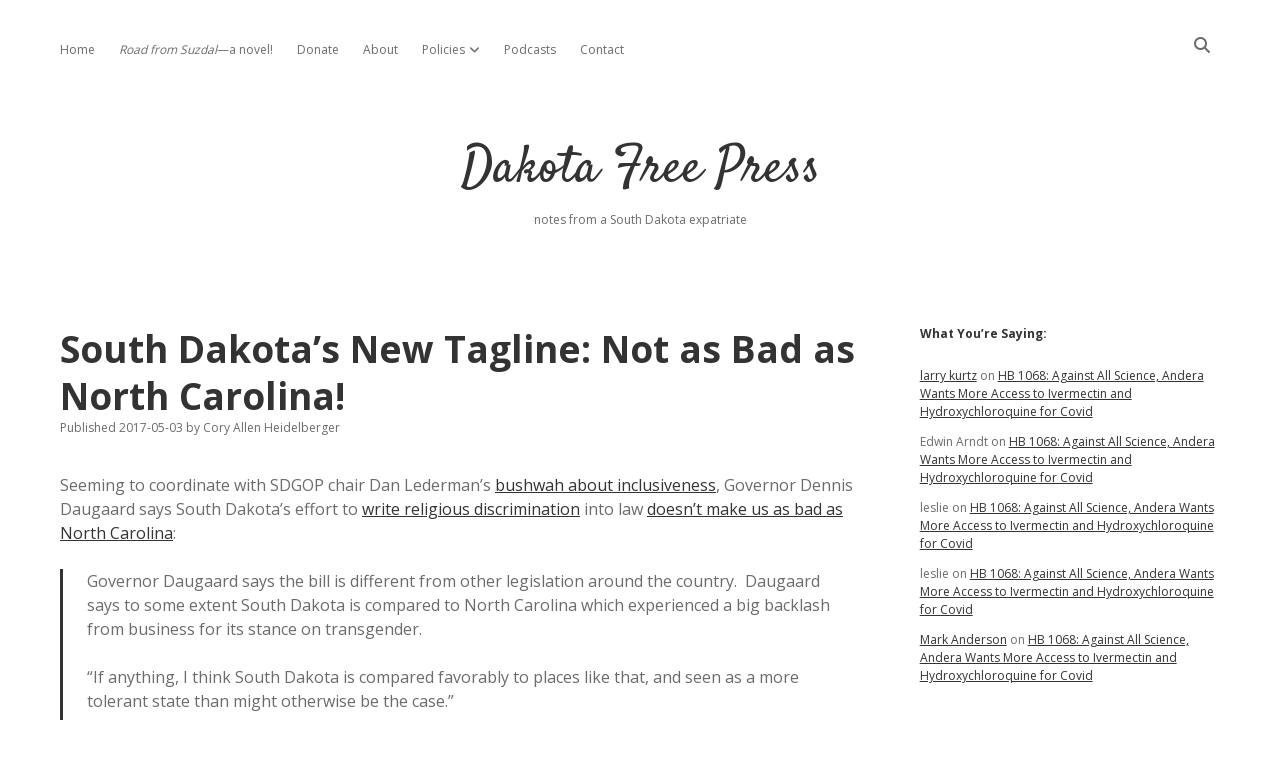

--- FILE ---
content_type: text/html; charset=UTF-8
request_url: https://dakotafreepress.com/2017/05/03/south-dakotas-new-tagline-not-as-bad-as-north-carolina/
body_size: 17057
content:
<!DOCTYPE html>

<html lang="en-US">

<head>
	<title>South Dakota&#8217;s New Tagline: Not as Bad as North Carolina! &#8211; Dakota Free Press</title>
<meta name='robots' content='max-image-preview:large' />
	<style>img:is([sizes="auto" i], [sizes^="auto," i]) { contain-intrinsic-size: 3000px 1500px }</style>
	<meta charset="UTF-8" />
<meta name="viewport" content="width=device-width, initial-scale=1" />
<meta name="template" content="Apex 1.41" />
<link rel='dns-prefetch' href='//stats.wp.com' />
<link rel='dns-prefetch' href='//fonts.googleapis.com' />
<link rel="alternate" type="application/rss+xml" title="Dakota Free Press &raquo; Feed" href="https://dakotafreepress.com/feed/" />
<link rel="alternate" type="application/rss+xml" title="Dakota Free Press &raquo; Comments Feed" href="https://dakotafreepress.com/comments/feed/" />
<link rel="alternate" type="application/rss+xml" title="Dakota Free Press &raquo; South Dakota&#8217;s New Tagline: Not as Bad as North Carolina! Comments Feed" href="https://dakotafreepress.com/2017/05/03/south-dakotas-new-tagline-not-as-bad-as-north-carolina/feed/" />
<script type="text/javascript">
/* <![CDATA[ */
window._wpemojiSettings = {"baseUrl":"https:\/\/s.w.org\/images\/core\/emoji\/16.0.1\/72x72\/","ext":".png","svgUrl":"https:\/\/s.w.org\/images\/core\/emoji\/16.0.1\/svg\/","svgExt":".svg","source":{"concatemoji":"https:\/\/dakotafreepress.com\/wp-includes\/js\/wp-emoji-release.min.js?ver=6.8.3"}};
/*! This file is auto-generated */
!function(s,n){var o,i,e;function c(e){try{var t={supportTests:e,timestamp:(new Date).valueOf()};sessionStorage.setItem(o,JSON.stringify(t))}catch(e){}}function p(e,t,n){e.clearRect(0,0,e.canvas.width,e.canvas.height),e.fillText(t,0,0);var t=new Uint32Array(e.getImageData(0,0,e.canvas.width,e.canvas.height).data),a=(e.clearRect(0,0,e.canvas.width,e.canvas.height),e.fillText(n,0,0),new Uint32Array(e.getImageData(0,0,e.canvas.width,e.canvas.height).data));return t.every(function(e,t){return e===a[t]})}function u(e,t){e.clearRect(0,0,e.canvas.width,e.canvas.height),e.fillText(t,0,0);for(var n=e.getImageData(16,16,1,1),a=0;a<n.data.length;a++)if(0!==n.data[a])return!1;return!0}function f(e,t,n,a){switch(t){case"flag":return n(e,"\ud83c\udff3\ufe0f\u200d\u26a7\ufe0f","\ud83c\udff3\ufe0f\u200b\u26a7\ufe0f")?!1:!n(e,"\ud83c\udde8\ud83c\uddf6","\ud83c\udde8\u200b\ud83c\uddf6")&&!n(e,"\ud83c\udff4\udb40\udc67\udb40\udc62\udb40\udc65\udb40\udc6e\udb40\udc67\udb40\udc7f","\ud83c\udff4\u200b\udb40\udc67\u200b\udb40\udc62\u200b\udb40\udc65\u200b\udb40\udc6e\u200b\udb40\udc67\u200b\udb40\udc7f");case"emoji":return!a(e,"\ud83e\udedf")}return!1}function g(e,t,n,a){var r="undefined"!=typeof WorkerGlobalScope&&self instanceof WorkerGlobalScope?new OffscreenCanvas(300,150):s.createElement("canvas"),o=r.getContext("2d",{willReadFrequently:!0}),i=(o.textBaseline="top",o.font="600 32px Arial",{});return e.forEach(function(e){i[e]=t(o,e,n,a)}),i}function t(e){var t=s.createElement("script");t.src=e,t.defer=!0,s.head.appendChild(t)}"undefined"!=typeof Promise&&(o="wpEmojiSettingsSupports",i=["flag","emoji"],n.supports={everything:!0,everythingExceptFlag:!0},e=new Promise(function(e){s.addEventListener("DOMContentLoaded",e,{once:!0})}),new Promise(function(t){var n=function(){try{var e=JSON.parse(sessionStorage.getItem(o));if("object"==typeof e&&"number"==typeof e.timestamp&&(new Date).valueOf()<e.timestamp+604800&&"object"==typeof e.supportTests)return e.supportTests}catch(e){}return null}();if(!n){if("undefined"!=typeof Worker&&"undefined"!=typeof OffscreenCanvas&&"undefined"!=typeof URL&&URL.createObjectURL&&"undefined"!=typeof Blob)try{var e="postMessage("+g.toString()+"("+[JSON.stringify(i),f.toString(),p.toString(),u.toString()].join(",")+"));",a=new Blob([e],{type:"text/javascript"}),r=new Worker(URL.createObjectURL(a),{name:"wpTestEmojiSupports"});return void(r.onmessage=function(e){c(n=e.data),r.terminate(),t(n)})}catch(e){}c(n=g(i,f,p,u))}t(n)}).then(function(e){for(var t in e)n.supports[t]=e[t],n.supports.everything=n.supports.everything&&n.supports[t],"flag"!==t&&(n.supports.everythingExceptFlag=n.supports.everythingExceptFlag&&n.supports[t]);n.supports.everythingExceptFlag=n.supports.everythingExceptFlag&&!n.supports.flag,n.DOMReady=!1,n.readyCallback=function(){n.DOMReady=!0}}).then(function(){return e}).then(function(){var e;n.supports.everything||(n.readyCallback(),(e=n.source||{}).concatemoji?t(e.concatemoji):e.wpemoji&&e.twemoji&&(t(e.twemoji),t(e.wpemoji)))}))}((window,document),window._wpemojiSettings);
/* ]]> */
</script>
<style id='wp-emoji-styles-inline-css' type='text/css'>

	img.wp-smiley, img.emoji {
		display: inline !important;
		border: none !important;
		box-shadow: none !important;
		height: 1em !important;
		width: 1em !important;
		margin: 0 0.07em !important;
		vertical-align: -0.1em !important;
		background: none !important;
		padding: 0 !important;
	}
</style>
<link rel='stylesheet' id='wp-block-library-css' href='https://dakotafreepress.com/wp-includes/css/dist/block-library/style.min.css?ver=6.8.3' type='text/css' media='all' />
<style id='classic-theme-styles-inline-css' type='text/css'>
/*! This file is auto-generated */
.wp-block-button__link{color:#fff;background-color:#32373c;border-radius:9999px;box-shadow:none;text-decoration:none;padding:calc(.667em + 2px) calc(1.333em + 2px);font-size:1.125em}.wp-block-file__button{background:#32373c;color:#fff;text-decoration:none}
</style>
<style id='presto-player-popup-trigger-style-inline-css' type='text/css'>
:where(.wp-block-presto-player-popup-trigger) {
  /* reduce specificity */
  display: grid;
  gap: 1rem;
  cursor: pointer;
}

/* Play icon overlay for popup image trigger variation */
:where(.presto-popup-image-trigger) {
  position: relative;
  cursor: pointer;
}

:where(.presto-popup-image-trigger)::before {
  content: "";
  position: absolute;
  top: 50%;
  left: 50%;
  transform: translate(-50%, -50%);
  width: 48px;
  height: 48px;
  background-image: url("/wp-content/plugins/presto-player/src/admin/blocks/blocks/popup-trigger/../../../../../img/play-button.svg");
  background-size: contain;
  background-repeat: no-repeat;
  background-position: center;
  z-index: 10;
  pointer-events: none;
}

:where(.presto-popup-image-trigger img) {
  display: block;
  width: 100%;
  height: auto;
  filter: brightness(0.5);
}
</style>
<style id='presto-player-popup-media-style-inline-css' type='text/css'>
.wp-block-presto-player-popup.is-selected .wp-block-presto-player-popup-media {
  display: initial;
}

.wp-block-presto-player-popup.has-child-selected .wp-block-presto-player-popup-media {
  display: initial;
}

.presto-popup__overlay {
  position: fixed;
  top: 0;
  left: 0;
  z-index: 100000;
  overflow: hidden;
  width: 100%;
  height: 100vh;
  box-sizing: border-box;
  padding: 0 5%;
  visibility: hidden;
  opacity: 0;
  display: flex;
  align-items: center;
  justify-content: center;
  transition:
    opacity 0.2s ease,
    visibility 0.2s ease;

  --presto-popup-media-width: 1280px;
  --presto-popup-background-color: rgba(0, 0, 0, 0.917);
}

.presto-popup--active {
  visibility: visible;
  opacity: 1;
}

.presto-popup--active .presto-popup__content {
  transform: scale(1);
}

.presto-popup__content {
  position: relative;
  z-index: 9999999999;
  width: 100%;
  max-width: var(--presto-popup-media-width);
  transform: scale(0.9);
  transition: transform 0.2s ease;
}

.presto-popup__close-button {
  position: absolute;
  top: calc(env(safe-area-inset-top) + 16px);
  right: calc(env(safe-area-inset-right) + 16px);
  padding: 0;
  cursor: pointer;
  z-index: 5000000;
  min-width: 24px;
  min-height: 24px;
  width: 24px;
  height: 24px;
  display: flex;
  align-items: center;
  justify-content: center;
  border: none;
  background: none;
  box-shadow: none;
  transition: opacity 0.2s ease;
}

.presto-popup__close-button:hover,
.presto-popup__close-button:focus {
  opacity: 0.8;
  background: none;
  border: none;
}

.presto-popup__close-button:not(:hover):not(:active):not(.has-background) {
  background: none;
  border: none;
}

.presto-popup__close-button svg {
  width: 24px;
  height: 24px;
  fill: white;
}

.presto-popup__scrim {
  width: 100%;
  height: 100%;
  position: absolute;
  z-index: 2000000;
  background-color: var(--presto-popup-background-color, rgb(255, 255, 255));
}

.presto-popup__speak {
  position: absolute;
  width: 1px;
  height: 1px;
  padding: 0;
  margin: -1px;
  overflow: hidden;
  clip: rect(0, 0, 0, 0);
  white-space: nowrap;
  border: 0;
}
</style>
<link rel='stylesheet' id='mediaelement-css' href='https://dakotafreepress.com/wp-includes/js/mediaelement/mediaelementplayer-legacy.min.css?ver=4.2.17' type='text/css' media='all' />
<link rel='stylesheet' id='wp-mediaelement-css' href='https://dakotafreepress.com/wp-includes/js/mediaelement/wp-mediaelement.min.css?ver=6.8.3' type='text/css' media='all' />
<style id='jetpack-sharing-buttons-style-inline-css' type='text/css'>
.jetpack-sharing-buttons__services-list{display:flex;flex-direction:row;flex-wrap:wrap;gap:0;list-style-type:none;margin:5px;padding:0}.jetpack-sharing-buttons__services-list.has-small-icon-size{font-size:12px}.jetpack-sharing-buttons__services-list.has-normal-icon-size{font-size:16px}.jetpack-sharing-buttons__services-list.has-large-icon-size{font-size:24px}.jetpack-sharing-buttons__services-list.has-huge-icon-size{font-size:36px}@media print{.jetpack-sharing-buttons__services-list{display:none!important}}.editor-styles-wrapper .wp-block-jetpack-sharing-buttons{gap:0;padding-inline-start:0}ul.jetpack-sharing-buttons__services-list.has-background{padding:1.25em 2.375em}
</style>
<style id='global-styles-inline-css' type='text/css'>
:root{--wp--preset--aspect-ratio--square: 1;--wp--preset--aspect-ratio--4-3: 4/3;--wp--preset--aspect-ratio--3-4: 3/4;--wp--preset--aspect-ratio--3-2: 3/2;--wp--preset--aspect-ratio--2-3: 2/3;--wp--preset--aspect-ratio--16-9: 16/9;--wp--preset--aspect-ratio--9-16: 9/16;--wp--preset--color--black: #000000;--wp--preset--color--cyan-bluish-gray: #abb8c3;--wp--preset--color--white: #ffffff;--wp--preset--color--pale-pink: #f78da7;--wp--preset--color--vivid-red: #cf2e2e;--wp--preset--color--luminous-vivid-orange: #ff6900;--wp--preset--color--luminous-vivid-amber: #fcb900;--wp--preset--color--light-green-cyan: #7bdcb5;--wp--preset--color--vivid-green-cyan: #00d084;--wp--preset--color--pale-cyan-blue: #8ed1fc;--wp--preset--color--vivid-cyan-blue: #0693e3;--wp--preset--color--vivid-purple: #9b51e0;--wp--preset--gradient--vivid-cyan-blue-to-vivid-purple: linear-gradient(135deg,rgba(6,147,227,1) 0%,rgb(155,81,224) 100%);--wp--preset--gradient--light-green-cyan-to-vivid-green-cyan: linear-gradient(135deg,rgb(122,220,180) 0%,rgb(0,208,130) 100%);--wp--preset--gradient--luminous-vivid-amber-to-luminous-vivid-orange: linear-gradient(135deg,rgba(252,185,0,1) 0%,rgba(255,105,0,1) 100%);--wp--preset--gradient--luminous-vivid-orange-to-vivid-red: linear-gradient(135deg,rgba(255,105,0,1) 0%,rgb(207,46,46) 100%);--wp--preset--gradient--very-light-gray-to-cyan-bluish-gray: linear-gradient(135deg,rgb(238,238,238) 0%,rgb(169,184,195) 100%);--wp--preset--gradient--cool-to-warm-spectrum: linear-gradient(135deg,rgb(74,234,220) 0%,rgb(151,120,209) 20%,rgb(207,42,186) 40%,rgb(238,44,130) 60%,rgb(251,105,98) 80%,rgb(254,248,76) 100%);--wp--preset--gradient--blush-light-purple: linear-gradient(135deg,rgb(255,206,236) 0%,rgb(152,150,240) 100%);--wp--preset--gradient--blush-bordeaux: linear-gradient(135deg,rgb(254,205,165) 0%,rgb(254,45,45) 50%,rgb(107,0,62) 100%);--wp--preset--gradient--luminous-dusk: linear-gradient(135deg,rgb(255,203,112) 0%,rgb(199,81,192) 50%,rgb(65,88,208) 100%);--wp--preset--gradient--pale-ocean: linear-gradient(135deg,rgb(255,245,203) 0%,rgb(182,227,212) 50%,rgb(51,167,181) 100%);--wp--preset--gradient--electric-grass: linear-gradient(135deg,rgb(202,248,128) 0%,rgb(113,206,126) 100%);--wp--preset--gradient--midnight: linear-gradient(135deg,rgb(2,3,129) 0%,rgb(40,116,252) 100%);--wp--preset--font-size--small: 12px;--wp--preset--font-size--medium: 20px;--wp--preset--font-size--large: 21px;--wp--preset--font-size--x-large: 42px;--wp--preset--font-size--regular: 16px;--wp--preset--font-size--larger: 37px;--wp--preset--spacing--20: 0.44rem;--wp--preset--spacing--30: 0.67rem;--wp--preset--spacing--40: 1rem;--wp--preset--spacing--50: 1.5rem;--wp--preset--spacing--60: 2.25rem;--wp--preset--spacing--70: 3.38rem;--wp--preset--spacing--80: 5.06rem;--wp--preset--shadow--natural: 6px 6px 9px rgba(0, 0, 0, 0.2);--wp--preset--shadow--deep: 12px 12px 50px rgba(0, 0, 0, 0.4);--wp--preset--shadow--sharp: 6px 6px 0px rgba(0, 0, 0, 0.2);--wp--preset--shadow--outlined: 6px 6px 0px -3px rgba(255, 255, 255, 1), 6px 6px rgba(0, 0, 0, 1);--wp--preset--shadow--crisp: 6px 6px 0px rgba(0, 0, 0, 1);}:root :where(.is-layout-flow) > :first-child{margin-block-start: 0;}:root :where(.is-layout-flow) > :last-child{margin-block-end: 0;}:root :where(.is-layout-flow) > *{margin-block-start: 24px;margin-block-end: 0;}:root :where(.is-layout-constrained) > :first-child{margin-block-start: 0;}:root :where(.is-layout-constrained) > :last-child{margin-block-end: 0;}:root :where(.is-layout-constrained) > *{margin-block-start: 24px;margin-block-end: 0;}:root :where(.is-layout-flex){gap: 24px;}:root :where(.is-layout-grid){gap: 24px;}body .is-layout-flex{display: flex;}.is-layout-flex{flex-wrap: wrap;align-items: center;}.is-layout-flex > :is(*, div){margin: 0;}body .is-layout-grid{display: grid;}.is-layout-grid > :is(*, div){margin: 0;}.has-black-color{color: var(--wp--preset--color--black) !important;}.has-cyan-bluish-gray-color{color: var(--wp--preset--color--cyan-bluish-gray) !important;}.has-white-color{color: var(--wp--preset--color--white) !important;}.has-pale-pink-color{color: var(--wp--preset--color--pale-pink) !important;}.has-vivid-red-color{color: var(--wp--preset--color--vivid-red) !important;}.has-luminous-vivid-orange-color{color: var(--wp--preset--color--luminous-vivid-orange) !important;}.has-luminous-vivid-amber-color{color: var(--wp--preset--color--luminous-vivid-amber) !important;}.has-light-green-cyan-color{color: var(--wp--preset--color--light-green-cyan) !important;}.has-vivid-green-cyan-color{color: var(--wp--preset--color--vivid-green-cyan) !important;}.has-pale-cyan-blue-color{color: var(--wp--preset--color--pale-cyan-blue) !important;}.has-vivid-cyan-blue-color{color: var(--wp--preset--color--vivid-cyan-blue) !important;}.has-vivid-purple-color{color: var(--wp--preset--color--vivid-purple) !important;}.has-black-background-color{background-color: var(--wp--preset--color--black) !important;}.has-cyan-bluish-gray-background-color{background-color: var(--wp--preset--color--cyan-bluish-gray) !important;}.has-white-background-color{background-color: var(--wp--preset--color--white) !important;}.has-pale-pink-background-color{background-color: var(--wp--preset--color--pale-pink) !important;}.has-vivid-red-background-color{background-color: var(--wp--preset--color--vivid-red) !important;}.has-luminous-vivid-orange-background-color{background-color: var(--wp--preset--color--luminous-vivid-orange) !important;}.has-luminous-vivid-amber-background-color{background-color: var(--wp--preset--color--luminous-vivid-amber) !important;}.has-light-green-cyan-background-color{background-color: var(--wp--preset--color--light-green-cyan) !important;}.has-vivid-green-cyan-background-color{background-color: var(--wp--preset--color--vivid-green-cyan) !important;}.has-pale-cyan-blue-background-color{background-color: var(--wp--preset--color--pale-cyan-blue) !important;}.has-vivid-cyan-blue-background-color{background-color: var(--wp--preset--color--vivid-cyan-blue) !important;}.has-vivid-purple-background-color{background-color: var(--wp--preset--color--vivid-purple) !important;}.has-black-border-color{border-color: var(--wp--preset--color--black) !important;}.has-cyan-bluish-gray-border-color{border-color: var(--wp--preset--color--cyan-bluish-gray) !important;}.has-white-border-color{border-color: var(--wp--preset--color--white) !important;}.has-pale-pink-border-color{border-color: var(--wp--preset--color--pale-pink) !important;}.has-vivid-red-border-color{border-color: var(--wp--preset--color--vivid-red) !important;}.has-luminous-vivid-orange-border-color{border-color: var(--wp--preset--color--luminous-vivid-orange) !important;}.has-luminous-vivid-amber-border-color{border-color: var(--wp--preset--color--luminous-vivid-amber) !important;}.has-light-green-cyan-border-color{border-color: var(--wp--preset--color--light-green-cyan) !important;}.has-vivid-green-cyan-border-color{border-color: var(--wp--preset--color--vivid-green-cyan) !important;}.has-pale-cyan-blue-border-color{border-color: var(--wp--preset--color--pale-cyan-blue) !important;}.has-vivid-cyan-blue-border-color{border-color: var(--wp--preset--color--vivid-cyan-blue) !important;}.has-vivid-purple-border-color{border-color: var(--wp--preset--color--vivid-purple) !important;}.has-vivid-cyan-blue-to-vivid-purple-gradient-background{background: var(--wp--preset--gradient--vivid-cyan-blue-to-vivid-purple) !important;}.has-light-green-cyan-to-vivid-green-cyan-gradient-background{background: var(--wp--preset--gradient--light-green-cyan-to-vivid-green-cyan) !important;}.has-luminous-vivid-amber-to-luminous-vivid-orange-gradient-background{background: var(--wp--preset--gradient--luminous-vivid-amber-to-luminous-vivid-orange) !important;}.has-luminous-vivid-orange-to-vivid-red-gradient-background{background: var(--wp--preset--gradient--luminous-vivid-orange-to-vivid-red) !important;}.has-very-light-gray-to-cyan-bluish-gray-gradient-background{background: var(--wp--preset--gradient--very-light-gray-to-cyan-bluish-gray) !important;}.has-cool-to-warm-spectrum-gradient-background{background: var(--wp--preset--gradient--cool-to-warm-spectrum) !important;}.has-blush-light-purple-gradient-background{background: var(--wp--preset--gradient--blush-light-purple) !important;}.has-blush-bordeaux-gradient-background{background: var(--wp--preset--gradient--blush-bordeaux) !important;}.has-luminous-dusk-gradient-background{background: var(--wp--preset--gradient--luminous-dusk) !important;}.has-pale-ocean-gradient-background{background: var(--wp--preset--gradient--pale-ocean) !important;}.has-electric-grass-gradient-background{background: var(--wp--preset--gradient--electric-grass) !important;}.has-midnight-gradient-background{background: var(--wp--preset--gradient--midnight) !important;}.has-small-font-size{font-size: var(--wp--preset--font-size--small) !important;}.has-medium-font-size{font-size: var(--wp--preset--font-size--medium) !important;}.has-large-font-size{font-size: var(--wp--preset--font-size--large) !important;}.has-x-large-font-size{font-size: var(--wp--preset--font-size--x-large) !important;}
:root :where(.wp-block-pullquote){font-size: 1.5em;line-height: 1.6;}
</style>
<link rel='stylesheet' id='titan-adminbar-styles-css' href='https://dakotafreepress.com/wp-content/plugins/anti-spam/assets/css/admin-bar.css?ver=7.3.5' type='text/css' media='all' />
<link rel='stylesheet' id='ct-apex-google-fonts-css' href='//fonts.googleapis.com/css?family=Open+Sans%3A400%2C700%7CSatisfy&#038;subset=latin%2Clatin-ext&#038;display=swap&#038;ver=6.8.3' type='text/css' media='all' />
<link rel='stylesheet' id='ct-apex-font-awesome-css' href='https://dakotafreepress.com/wp-content/themes/apex/assets/font-awesome/css/all.min.css?ver=6.8.3' type='text/css' media='all' />
<link rel='stylesheet' id='ct-apex-style-css' href='https://dakotafreepress.com/wp-content/themes/apex/style.css?ver=6.8.3' type='text/css' media='all' />
<link rel='stylesheet' id='sharedaddy-css' href='https://dakotafreepress.com/wp-content/plugins/jetpack/modules/sharedaddy/sharing.css?ver=15.2' type='text/css' media='all' />
<link rel='stylesheet' id='social-logos-css' href='https://dakotafreepress.com/wp-content/plugins/jetpack/_inc/social-logos/social-logos.min.css?ver=15.2' type='text/css' media='all' />
<script type="text/javascript" src="https://dakotafreepress.com/wp-includes/js/jquery/jquery.min.js?ver=3.7.1" id="jquery-core-js"></script>
<script type="text/javascript" src="https://dakotafreepress.com/wp-includes/js/jquery/jquery-migrate.min.js?ver=3.4.1" id="jquery-migrate-js"></script>
<!--[if IE 8]>
<script type="text/javascript" src="https://dakotafreepress.com/wp-content/themes/apex/js/build/html5shiv.min.js?ver=6.8.3" id="ct-apex-html5-shiv-js"></script>
<![endif]-->
<link rel="https://api.w.org/" href="https://dakotafreepress.com/wp-json/" /><link rel="alternate" title="JSON" type="application/json" href="https://dakotafreepress.com/wp-json/wp/v2/posts/40804" /><link rel="EditURI" type="application/rsd+xml" title="RSD" href="https://dakotafreepress.com/xmlrpc.php?rsd" />
<meta name="generator" content="WordPress 6.8.3" />
<link rel="canonical" href="https://dakotafreepress.com/2017/05/03/south-dakotas-new-tagline-not-as-bad-as-north-carolina/" />
<link rel='shortlink' href='https://wp.me/p5QiXd-aC8' />
<link rel="alternate" title="oEmbed (JSON)" type="application/json+oembed" href="https://dakotafreepress.com/wp-json/oembed/1.0/embed?url=https%3A%2F%2Fdakotafreepress.com%2F2017%2F05%2F03%2Fsouth-dakotas-new-tagline-not-as-bad-as-north-carolina%2F" />
<link rel="alternate" title="oEmbed (XML)" type="text/xml+oembed" href="https://dakotafreepress.com/wp-json/oembed/1.0/embed?url=https%3A%2F%2Fdakotafreepress.com%2F2017%2F05%2F03%2Fsouth-dakotas-new-tagline-not-as-bad-as-north-carolina%2F&#038;format=xml" />
	<style>img#wpstats{display:none}</style>
		<style type="text/css">.recentcomments a{display:inline !important;padding:0 !important;margin:0 !important;}</style>
<!-- Jetpack Open Graph Tags -->
<meta property="og:type" content="article" />
<meta property="og:title" content="South Dakota&#8217;s New Tagline: Not as Bad as North Carolina!" />
<meta property="og:url" content="https://dakotafreepress.com/2017/05/03/south-dakotas-new-tagline-not-as-bad-as-north-carolina/" />
<meta property="og:description" content="Seeming to coordinate with SDGOP chair Dan Lederman&#8217;s bushwah about inclusiveness, Governor Dennis Daugaard says South Dakota&#8217;s effort to write religious discrimination into law doesn&amp;#…" />
<meta property="article:published_time" content="2017-05-03T14:26:31+00:00" />
<meta property="article:modified_time" content="2017-05-03T14:26:31+00:00" />
<meta property="og:site_name" content="Dakota Free Press" />
<meta property="og:image" content="https://dakotafreepress.com/wp-content/uploads/2022/01/cropped-DFPlogo2022.png" />
<meta property="og:image:width" content="512" />
<meta property="og:image:height" content="512" />
<meta property="og:image:alt" content="" />
<meta property="og:locale" content="en_US" />
<meta name="twitter:site" content="@dfpblog" />
<meta name="twitter:text:title" content="South Dakota&#8217;s New Tagline: Not as Bad as North Carolina!" />
<meta name="twitter:image" content="https://dakotafreepress.com/wp-content/uploads/2022/01/cropped-DFPlogo2022-270x270.png" />
<meta name="twitter:card" content="summary" />

<!-- End Jetpack Open Graph Tags -->
<link rel="icon" href="https://dakotafreepress.com/wp-content/uploads/2022/01/cropped-DFPlogo2022-32x32.png" sizes="32x32" />
<link rel="icon" href="https://dakotafreepress.com/wp-content/uploads/2022/01/cropped-DFPlogo2022-192x192.png" sizes="192x192" />
<link rel="apple-touch-icon" href="https://dakotafreepress.com/wp-content/uploads/2022/01/cropped-DFPlogo2022-180x180.png" />
<meta name="msapplication-TileImage" content="https://dakotafreepress.com/wp-content/uploads/2022/01/cropped-DFPlogo2022-270x270.png" />
</head>

<body id="apex" class="wp-singular post-template-default single single-post postid-40804 single-format-standard wp-theme-apex singular singular-post singular-post-40804">
			<a class="skip-content" href="#main">Skip to content</a>
	<div id="overflow-container" class="overflow-container">
		<div id="max-width" class="max-width">
									<header class="site-header" id="site-header" role="banner">
				<div id="menu-primary-container" class="menu-primary-container">
					<div id="menu-primary" class="menu-container menu-primary" role="navigation">
	<nav class="menu"><ul id="menu-primary-items" class="menu-primary-items"><li id="menu-item-44518" class="menu-item menu-item-type-custom menu-item-object-custom menu-item-home menu-item-44518"><a href="https://dakotafreepress.com/">Home</a></li>
<li id="menu-item-75524" class="menu-item menu-item-type-post_type menu-item-object-page menu-item-75524"><a href="https://dakotafreepress.com/road-from-suzdal/"><i>Road from Suzdal</i>—a novel!</a></li>
<li id="menu-item-44545" class="menu-item menu-item-type-post_type menu-item-object-page menu-item-44545"><a href="https://dakotafreepress.com/donate/">Donate</a></li>
<li id="menu-item-44519" class="menu-item menu-item-type-post_type menu-item-object-page menu-item-44519"><a href="https://dakotafreepress.com/about/">About</a></li>
<li id="menu-item-44520" class="menu-item menu-item-type-post_type menu-item-object-page menu-item-has-children menu-item-44520"><a href="https://dakotafreepress.com/about/policies/">Policies</a><button class="toggle-dropdown" aria-expanded="false" name="toggle-dropdown"><span class="screen-reader-text">open dropdown menu</span></button>
<ul class="sub-menu">
	<li id="menu-item-44521" class="menu-item menu-item-type-post_type menu-item-object-page menu-item-44521"><a href="https://dakotafreepress.com/about/policies/advertising/">Advertising</a></li>
	<li id="menu-item-44522" class="menu-item menu-item-type-post_type menu-item-object-page menu-item-44522"><a href="https://dakotafreepress.com/about/policies/comments/">Comments: Moderation and Anonymity</a></li>
	<li id="menu-item-44523" class="menu-item menu-item-type-post_type menu-item-object-page menu-item-44523"><a href="https://dakotafreepress.com/about/policies/disclaimer/">Disclaimer</a></li>
</ul>
</li>
<li id="menu-item-44541" class="menu-item menu-item-type-post_type menu-item-object-page menu-item-44541"><a href="https://dakotafreepress.com/about/projects/podcasts/">Podcasts</a></li>
<li id="menu-item-76780" class="menu-item menu-item-type-post_type menu-item-object-page menu-item-76780"><a href="https://dakotafreepress.com/contact/">Contact</a></li>
</ul></nav></div>
					<div class='search-form-container'>
	<button id="search-icon" class="search-icon">
		<i class="fas fa-search"></i>
	</button>
	<form role="search" method="get" class="search-form" action="https://dakotafreepress.com/">
		<label class="screen-reader-text">Search</label>
		<input type="search" class="search-field" placeholder="Search..." value="" name="s"
		       title="Search for:" tabindex="-1"/>
	</form>
</div>									</div>
				<button id="toggle-navigation" class="toggle-navigation">
					<span class="screen-reader-text">open menu</span>
					<svg width="24px" height="18px" viewBox="0 0 24 18" version="1.1" xmlns="http://www.w3.org/2000/svg" xmlns:xlink="http://www.w3.org/1999/xlink">
				    <g stroke="none" stroke-width="1" fill="none" fill-rule="evenodd">
				        <g transform="translate(-148.000000, -36.000000)" fill="#6B6B6B">
				            <g transform="translate(123.000000, 25.000000)">
				                <g transform="translate(25.000000, 11.000000)">
				                    <rect x="0" y="16" width="24" height="2"></rect>
				                    <rect x="0" y="8" width="24" height="2"></rect>
				                    <rect x="0" y="0" width="24" height="2"></rect>
				                </g>
				            </g>
				        </g>
				    </g>
				</svg>				</button>
				<div id="title-container" class="title-container">
					<div id='site-title' class='site-title'><a href='https://dakotafreepress.com'>Dakota Free Press</a></div>					<p class="tagline">notes from a South Dakota expatriate</p>				</div>
			</header>
									<section id="main" class="main" role="main">
				<div id="loop-container" class="loop-container">
	<div class="post-40804 post type-post status-publish format-standard hentry category-south-dakota tag-2017-sb-149 tag-dennis-daugaard tag-discrimination tag-lgbt tag-san-francisco tag-south-dakota entry">
		<article>
				<div class="post-container">
			<div class='post-header'>
				<h1 class='post-title'>South Dakota&#8217;s New Tagline: Not as Bad as North Carolina!</h1>
				<div class="post-byline">
    <span class="post-date">
		Published 2017-05-03	</span>
			<span class="post-author">
			<span>by</span>
			Cory Allen Heidelberger		</span>
	</div>			</div>
			<div class="post-content">
								<p>Seeming to coordinate with SDGOP chair Dan Lederman&#8217;s <a href="https://dakotafreepress.com/2017/05/02/lederman-markets-sdgop-to-millennials-as-party-of-inclusiveness/">bushwah about inclusiveness</a>, Governor Dennis Daugaard says South Dakota&#8217;s effort to <a href="https://dakotafreepress.com/2017/03/05/greenfields-dont-understand-discrimination-make-excuses-for-religious-discrimination-in-adoption/">write religious discrimination</a> into law <a href="http://kelo.com/news/articles/2017/may/02/daugaard-says-south-dakota-is-not-like-north-carolina/">doesn&#8217;t make us as bad as North Carolina</a>:</p>
<blockquote><p>Governor Daugaard says the bill is different from other legislation around the country.  Daugaard says to some extent South Dakota is compared to North Carolina which experienced a big backlash from business for its stance on transgender.</p>
<p>&#8220;If anything, I think South Dakota is compared favorably to places like that, and seen as a more tolerant state than might otherwise be the case.&#8221;</p>
<p>Daugaard vetoed a bill last year that placed restrictions on the use of public restrooms and locker rooms by transgender students.  He says that may have stalled similar action this year [Jack Taylor, &#8220;<a href="http://kelo.com/news/articles/2017/may/02/daugaard-says-south-dakota-is-not-like-north-carolina/">Daugaard Says South Dakota Is Not Like North Carolina</a>,&#8221; KELO Radio, 2017.05.02].</p></blockquote>
<p>KSFY <a href="http://www.ksfy.com/content/news/San-Francisco-community-discusses-intent-of-South-Dakota-ban-420958063.html">sent Bridget Bennett to San Francisco</a> to see what locals think of South Dakota&#8217;s inclusiveness and their city&#8217;s ban on city-funded travel and business with South Dakota and other discriminatory places. San Franciscans sound barely aware of South Dakota in general, let alone our discriminatory laws, but no one Bennett talked to said South Dakota is right to discriminate against LGBT parents:</p>
<blockquote><p>“People are people and good people make good parents,” [Galen] Maloney, a homeless youth counselor said. “That&#8217;s the most important thing, especially when you&#8217;re talking about adoption and people just wanting to feel loved.”</p>
<p>Everyone Bennett met in San Francisco shared the same view that LGBT families should have equal rights.</p>
<p>“I think families come in all sorts of forms and shapes and to be part of an alternative family in a state that is a little more conservative, it can definitely be harder and creates a lot more pressure as a family unit,” [Mario] Sosa said.</p>
<p>So even while city employees may not travel to South Dakota that often, San Francisco’s symbolic ban could influence other residents&#8217; travel plans.</p>
<p>“Nobody is going to want to come visit your state,” [Brian] Parent said. “They&#8217;re going to be afraid to visit your state, they&#8217;re not going to feel welcome and that&#8217;s what you should want is people visiting you and seeing what your lifestyle is like and no one is going to want to go there” [Bridget Bennett, &#8220;<a href="http://www.ksfy.com/content/news/San-Francisco-community-discusses-intent-of-South-Dakota-ban-420958063.html">San Francisco Community Discusses Intent of South Dakota Ban</a>,&#8221; KSFY, 2017.05.01].</p></blockquote>
<p><em>South Dakota—Not as Bigoted as North Carolina!</em>&#8230;hmmm&#8230;. Governor Daugaard, that line won&#8217;t work any better than <em>South Dakota—<a href="http://www.startribune.com/south-dakota-ad-campaign-why-die-on-mars-when-you-can-live-here/300942011/">Not as Deadly as Mars</a>!</em></p>
<div class="sharedaddy sd-sharing-enabled"><div class="robots-nocontent sd-block sd-social sd-social-icon sd-sharing"><h3 class="sd-title">Share:</h3><div class="sd-content"><ul><li class="share-email"><a rel="nofollow noopener noreferrer"
				data-shared="sharing-email-40804"
				class="share-email sd-button share-icon no-text"
				href="mailto:?subject=%5BShared%20Post%5D%20South%20Dakota%27s%20New%20Tagline%3A%20Not%20as%20Bad%20as%20North%20Carolina%21&#038;body=https%3A%2F%2Fdakotafreepress.com%2F2017%2F05%2F03%2Fsouth-dakotas-new-tagline-not-as-bad-as-north-carolina%2F&#038;share=email"
				target="_blank"
				aria-labelledby="sharing-email-40804"
				data-email-share-error-title="Do you have email set up?" data-email-share-error-text="If you&#039;re having problems sharing via email, you might not have email set up for your browser. You may need to create a new email yourself." data-email-share-nonce="1efd7c18a6" data-email-share-track-url="https://dakotafreepress.com/2017/05/03/south-dakotas-new-tagline-not-as-bad-as-north-carolina/?share=email">
				<span id="sharing-email-40804" hidden>Click to email a link to a friend (Opens in new window)</span>
				<span>Email</span>
			</a></li><li class="share-print"><a rel="nofollow noopener noreferrer"
				data-shared="sharing-print-40804"
				class="share-print sd-button share-icon no-text"
				href="https://dakotafreepress.com/2017/05/03/south-dakotas-new-tagline-not-as-bad-as-north-carolina/#print?share=print"
				target="_blank"
				aria-labelledby="sharing-print-40804"
				>
				<span id="sharing-print-40804" hidden>Click to print (Opens in new window)</span>
				<span>Print</span>
			</a></li><li class="share-bluesky"><a rel="nofollow noopener noreferrer"
				data-shared="sharing-bluesky-40804"
				class="share-bluesky sd-button share-icon no-text"
				href="https://dakotafreepress.com/2017/05/03/south-dakotas-new-tagline-not-as-bad-as-north-carolina/?share=bluesky"
				target="_blank"
				aria-labelledby="sharing-bluesky-40804"
				>
				<span id="sharing-bluesky-40804" hidden>Click to share on Bluesky (Opens in new window)</span>
				<span>Bluesky</span>
			</a></li><li><a href="#" class="sharing-anchor sd-button share-more"><span>More</span></a></li><li class="share-end"></li></ul><div class="sharing-hidden"><div class="inner" style="display: none;"><ul><li class="share-tumblr"><a rel="nofollow noopener noreferrer"
				data-shared="sharing-tumblr-40804"
				class="share-tumblr sd-button share-icon no-text"
				href="https://dakotafreepress.com/2017/05/03/south-dakotas-new-tagline-not-as-bad-as-north-carolina/?share=tumblr"
				target="_blank"
				aria-labelledby="sharing-tumblr-40804"
				>
				<span id="sharing-tumblr-40804" hidden>Click to share on Tumblr (Opens in new window)</span>
				<span>Tumblr</span>
			</a></li><li class="share-pinterest"><a rel="nofollow noopener noreferrer"
				data-shared="sharing-pinterest-40804"
				class="share-pinterest sd-button share-icon no-text"
				href="https://dakotafreepress.com/2017/05/03/south-dakotas-new-tagline-not-as-bad-as-north-carolina/?share=pinterest"
				target="_blank"
				aria-labelledby="sharing-pinterest-40804"
				>
				<span id="sharing-pinterest-40804" hidden>Click to share on Pinterest (Opens in new window)</span>
				<span>Pinterest</span>
			</a></li><li class="share-pocket"><a rel="nofollow noopener noreferrer"
				data-shared="sharing-pocket-40804"
				class="share-pocket sd-button share-icon no-text"
				href="https://dakotafreepress.com/2017/05/03/south-dakotas-new-tagline-not-as-bad-as-north-carolina/?share=pocket"
				target="_blank"
				aria-labelledby="sharing-pocket-40804"
				>
				<span id="sharing-pocket-40804" hidden>Click to share on Pocket (Opens in new window)</span>
				<span>Pocket</span>
			</a></li><li class="share-reddit"><a rel="nofollow noopener noreferrer"
				data-shared="sharing-reddit-40804"
				class="share-reddit sd-button share-icon no-text"
				href="https://dakotafreepress.com/2017/05/03/south-dakotas-new-tagline-not-as-bad-as-north-carolina/?share=reddit"
				target="_blank"
				aria-labelledby="sharing-reddit-40804"
				>
				<span id="sharing-reddit-40804" hidden>Click to share on Reddit (Opens in new window)</span>
				<span>Reddit</span>
			</a></li><li class="share-facebook"><a rel="nofollow noopener noreferrer"
				data-shared="sharing-facebook-40804"
				class="share-facebook sd-button share-icon no-text"
				href="https://dakotafreepress.com/2017/05/03/south-dakotas-new-tagline-not-as-bad-as-north-carolina/?share=facebook"
				target="_blank"
				aria-labelledby="sharing-facebook-40804"
				>
				<span id="sharing-facebook-40804" hidden>Click to share on Facebook (Opens in new window)</span>
				<span>Facebook</span>
			</a></li><li class="share-linkedin"><a rel="nofollow noopener noreferrer"
				data-shared="sharing-linkedin-40804"
				class="share-linkedin sd-button share-icon no-text"
				href="https://dakotafreepress.com/2017/05/03/south-dakotas-new-tagline-not-as-bad-as-north-carolina/?share=linkedin"
				target="_blank"
				aria-labelledby="sharing-linkedin-40804"
				>
				<span id="sharing-linkedin-40804" hidden>Click to share on LinkedIn (Opens in new window)</span>
				<span>LinkedIn</span>
			</a></li><li class="share-threads"><a rel="nofollow noopener noreferrer"
				data-shared="sharing-threads-40804"
				class="share-threads sd-button share-icon no-text"
				href="https://dakotafreepress.com/2017/05/03/south-dakotas-new-tagline-not-as-bad-as-north-carolina/?share=threads"
				target="_blank"
				aria-labelledby="sharing-threads-40804"
				>
				<span id="sharing-threads-40804" hidden>Click to share on Threads (Opens in new window)</span>
				<span>Threads</span>
			</a></li><li class="share-end"></li></ul></div></div></div></div></div>							</div>
						<div class="post-meta">
				<p class="post-categories"><span>Published in </span><a href="https://dakotafreepress.com/category/south-dakota/" title="View all posts in South Dakota">South Dakota</a></p>				<div class="post-tags"><ul><li><a href="https://dakotafreepress.com/tag/2017-sb-149/" title="View all posts tagged 2017 SB 149">2017 SB 149</a></li><li><a href="https://dakotafreepress.com/tag/dennis-daugaard/" title="View all posts tagged Dennis Daugaard">Dennis Daugaard</a></li><li><a href="https://dakotafreepress.com/tag/discrimination/" title="View all posts tagged discrimination">discrimination</a></li><li><a href="https://dakotafreepress.com/tag/lgbt/" title="View all posts tagged LGBT">LGBT</a></li><li><a href="https://dakotafreepress.com/tag/san-francisco/" title="View all posts tagged San Francisco">San Francisco</a></li><li><a href="https://dakotafreepress.com/tag/south-dakota/" title="View all posts tagged South Dakota">South Dakota</a></li></ul></div>				<nav class="further-reading">
	<div class="previous">
		<span>Previous Post</span>
		<a href="https://dakotafreepress.com/2017/05/03/wiik-presenting-text-of-legislation-to-voters-distorts-opinions/">Wiik: Presenting Text of Legislation to Voters Distorts Opinions</a>
	</div>
	<div class="next">
		<span>Next Post</span>
		<a href="https://dakotafreepress.com/2017/05/03/podcast-009-brian-sharp-moms-lives-matter-azarga-inclusive-republicans-and-trumps-first-100-days/">Podcast 009: Brian Sharp, Moms&#8217; Lives Matter, Azarga, &#8220;Inclusive&#8221; Republicans, and Trump&#8217;s First 100 Days!</a>
	</div>
</nav>			</div>
		</div>
	</article>
	<section id="comments" class="comments">
      <div class="comments-number">
      <h2>
        9 Comments      </h2>
    </div>
    <ol class="comment-list">
    		<li class="comment even thread-even depth-1" id="li-comment-79199">
		<article id="comment-79199" class="comment">
			<div class="comment-author">
								<span class="author-name">Craig</span>
			</div>
			<div class="comment-content">
								<p>&#8220;South Dakota—Not as Bigoted as North Carolina!&#8221;</p>
<p>That is quite a bumper sticker.  </p>
<p>I suspect when the NCAA starts threatening to pull tournaments out of our state, our legislature will start changing their tune, because the only thing bigots love more than discrimination is cold, hard cash.</p>
			</div>
			<div class="comment-footer">
				<span class="comment-date">2017-05-03</span>
											</div>
		</article>
		</li><!-- #comment-## -->
		<li class="comment odd alt thread-odd thread-alt depth-1" id="li-comment-79200">
		<article id="comment-79200" class="comment">
			<div class="comment-author">
								<span class="author-name">Loren</span>
			</div>
			<div class="comment-content">
								<p>Nice to see we are stepping up in the world. SD used to be &#8220;not as bad as&#8221; Mississippi! :-)</p>
			</div>
			<div class="comment-footer">
				<span class="comment-date">2017-05-03</span>
											</div>
		</article>
		</li><!-- #comment-## -->
		<li class="comment even thread-even depth-1" id="li-comment-79203">
		<article id="comment-79203" class="comment">
			<div class="comment-author">
								<span class="author-name">Porter Lansing</span>
			</div>
			<div class="comment-content">
								<p>Hey, Governor. Being branded a &#8220;HATE STATE&#8221; isn&#8217;t something to take lightly. Colorado was so labeled and it hurt &#8230; a lot!  Don&#8217;t appease self-consumed religious zealots at the risk of being ostracized by money spending tourists with flexible travel agendas.<br />
<a href="http://www.westword.com/news/photos-top-ten-stars-for-and-against-boycotting-hate-state-colorado-twenty-years-ago-5909013" rel="nofollow ugc">http://www.westword.com/news/photos-top-ten-stars-for-and-against-boycotting-hate-state-colorado-twenty-years-ago-5909013</a></p>
			</div>
			<div class="comment-footer">
				<span class="comment-date">2017-05-03</span>
											</div>
		</article>
		</li><!-- #comment-## -->
		<li class="comment odd alt thread-odd thread-alt depth-1" id="li-comment-79204">
		<article id="comment-79204" class="comment">
			<div class="comment-author">
								<span class="author-name">Rorschach</span>
			</div>
			<div class="comment-content">
								<p>Oh no you don&#8217;t!  South Dakota taxpayers paid good money to Larry the Shiller to come up with the slogan, &#8220;It&#8217;s better to live in South Dakota than to die on Mars.&#8221;  We haven&#8217;t gotten our money&#8217;s worth out of that one yet, and now you want to change it?  We don&#8217;t want no free slogans here!  Only ones that cost a lot of money from Larry the Shiller &#8211; owned by the former GOP Party chair and employing the governor&#8217;s daughter.  Don&#8217;t mess with the GOP gravy train by offering free stuff.</p>
			</div>
			<div class="comment-footer">
				<span class="comment-date">2017-05-03</span>
											</div>
		</article>
		</li><!-- #comment-## -->
		<li class="comment even thread-even depth-1" id="li-comment-79236">
		<article id="comment-79236" class="comment">
			<div class="comment-author">
								<span class="author-name">John Kennedy Claussen, Sr.</span>
			</div>
			<div class="comment-content">
								<p>Back in the Spring of 2012, Governor Daugaard on Inside Keloland, after returning from a trade trip to China to promote South Dakota pizza making said, (to paraphrase him) that China was just a little more socialistic than us.  And now he claims we are &#8220;Not as Bad as North Carolina.&#8221;</p>
<p>If you can get beyond the question some may ask as to why there are two Dakotas, then our new economic slogan should be &#8220;Less socialistic than China and &#8216;not as bad as North Carolina&#8217;…..  South Dakota&#8230; &#8216;Great Faces, Great Places.'&#8221;</p>
			</div>
			<div class="comment-footer">
				<span class="comment-date">2017-05-03</span>
											</div>
		</article>
		</li><!-- #comment-## -->
		<li class="comment odd alt thread-odd thread-alt depth-1" id="li-comment-79237">
		<article id="comment-79237" class="comment">
			<div class="comment-author">
								<span class="author-name">Porter Lansing</span>
			</div>
			<div class="comment-content">
								<p>Your Governor went to China trying to sell cheap quality mozzarella cheese? Who paid for that trip? There&#8217;s no cheese in Asian food for many reasons.<br />
<a href="https://www.cheeserank.com/post/asian-food-cheese-together" rel="nofollow ugc">https://www.cheeserank.com/post/asian-food-cheese-together</a></p>
			</div>
			<div class="comment-footer">
				<span class="comment-date">2017-05-03</span>
											</div>
		</article>
		</li><!-- #comment-## -->
		<li class="comment byuser comment-author-coralheidfp08 bypostauthor even thread-even depth-1" id="li-comment-79239">
		<article id="comment-79239" class="comment">
			<div class="comment-author">
								<span class="author-name"><a href="https://dakotafreepress.com" class="url" rel="ugc">Cory Allen Heidelberger</a></span>
			</div>
			<div class="comment-content">
								<p>The Chinese want to take us over by selling us cheap plastic junk. South Dakota wants to beat the Chinese by getting them fat on our cheese.</p>
			</div>
			<div class="comment-footer">
				<span class="comment-date">2017-05-03</span>
											</div>
		</article>
		</li><!-- #comment-## -->
		<li class="comment odd alt thread-odd thread-alt depth-1" id="li-comment-79240">
		<article id="comment-79240" class="comment">
			<div class="comment-author">
								<span class="author-name">Porter Lansing</span>
			</div>
			<div class="comment-content">
								<p>Asian people eat as much cheese as Dakotans eat fish heads and squid. Probably was an EB-5 undercover pay off. lol</p>
			</div>
			<div class="comment-footer">
				<span class="comment-date">2017-05-03</span>
											</div>
		</article>
		</li><!-- #comment-## -->
		<li class="comment even thread-even depth-1" id="li-comment-79242">
		<article id="comment-79242" class="comment">
			<div class="comment-author">
								<span class="author-name">John Kennedy Claussen, Sr.</span>
			</div>
			<div class="comment-content">
								<p>CORRECTION!  It was 2013 and not 2012, and the Governor said, &#8220;Its (China) more of a socialistic country (04:29)&#8221; in a comparative sense, thus suggesting that we are socialistic too, but less….And the Orion guy says he is going to bring Italian/American pepperoni pizza to China….  But any how, here is the link to ………&#8221;Great Faces, Great Pizza!&#8221;</p>
<p><a href="http://www.keloland.com/news/article/featured-stories/inside-keloland-sd-business-trip-to-china" rel="nofollow ugc">http://www.keloland.com/news/article/featured-stories/inside-keloland-sd-business-trip-to-china</a></p>
			</div>
			<div class="comment-footer">
				<span class="comment-date">2017-05-03</span>
											</div>
		</article>
		</li><!-- #comment-## -->
  </ol>
      <p class="comments-closed">
      Comments are closed.    </p>
  </section></div></div>
</section> <!-- .main -->

	<aside class="sidebar sidebar-primary" id="sidebar-primary" role="complementary">
		<h1 class="screen-reader-text">Sidebar</h1>
		<section id="recent-comments-2" class="widget widget_recent_comments"><h2 class="widget-title">What You&#8217;re Saying:</h2><ul id="recentcomments"><li class="recentcomments"><span class="comment-author-link"><a href="https://interested-party.blogspot.com" class="url" rel="ugc external nofollow">larry kurtz</a></span> on <a href="https://dakotafreepress.com/2026/01/19/hb-1068-against-all-science-andera-wants-more-access-to-ivermectin-and-hydroxychloroquine-for-covid/#comment-511038">HB 1068: Against All Science, Andera Wants More Access to Ivermectin and Hydroxychloroquine for Covid</a></li><li class="recentcomments"><span class="comment-author-link">Edwin Arndt</span> on <a href="https://dakotafreepress.com/2026/01/19/hb-1068-against-all-science-andera-wants-more-access-to-ivermectin-and-hydroxychloroquine-for-covid/#comment-511036">HB 1068: Against All Science, Andera Wants More Access to Ivermectin and Hydroxychloroquine for Covid</a></li><li class="recentcomments"><span class="comment-author-link">leslie</span> on <a href="https://dakotafreepress.com/2026/01/19/hb-1068-against-all-science-andera-wants-more-access-to-ivermectin-and-hydroxychloroquine-for-covid/#comment-511035">HB 1068: Against All Science, Andera Wants More Access to Ivermectin and Hydroxychloroquine for Covid</a></li><li class="recentcomments"><span class="comment-author-link">leslie</span> on <a href="https://dakotafreepress.com/2026/01/19/hb-1068-against-all-science-andera-wants-more-access-to-ivermectin-and-hydroxychloroquine-for-covid/#comment-511034">HB 1068: Against All Science, Andera Wants More Access to Ivermectin and Hydroxychloroquine for Covid</a></li><li class="recentcomments"><span class="comment-author-link"><a href="https://www.markeanderso.com" class="url" rel="ugc external nofollow">Mark Anderson</a></span> on <a href="https://dakotafreepress.com/2026/01/19/hb-1068-against-all-science-andera-wants-more-access-to-ivermectin-and-hydroxychloroquine-for-covid/#comment-511033">HB 1068: Against All Science, Andera Wants More Access to Ivermectin and Hydroxychloroquine for Covid</a></li></ul></section><section id="custom_html-14" class="widget_text widget widget_custom_html"><h2 class="widget-title">Blog Tip Jar</h2><div class="textwidget custom-html-widget"><form action="https://www.paypal.com/cgi-bin/webscr" method="post" target="_top">
<input type="hidden" name="cmd" value="_s-xclick">
<input type="hidden" name="hosted_button_id" value="REQF9P2RYRMN6">
<input type="image" src="http://dakotafreepress.com/wp-content/uploads/2015/02/DFP-TipJar1-sk.jpeg" border="0" name="submit" alt="PayPal - The safer, easier way to pay online!">
<img alt="" border="0" src="https://www.paypalobjects.com/en_US/i/scr/pixel.gif" width="1" height="1">
</form>
<span style="font-size:75%; color:black; text-align:center; font-weight:bold;">Like what you're reading here? Donate to <i>Dakota Free Press</i> via PayPal!</span></div></section><section id="search-3" class="widget widget_search"><h2 class="widget-title">Search Dakota Free Press:</h2><div class='search-form-container'>
	<form role="search" method="get" class="search-form" action="https://dakotafreepress.com/">
		<label class="screen-reader-text" for="search-field">Search</label>
		<input id="search-field" type="search" class="search-field" value="" name="s"
		       title="Search for:"/>
		<input type="submit" class="search-submit" value='Go'/>
	</form>
</div></section><section id="mc4wp_form_widget-2" class="widget widget_mc4wp_form_widget"><h2 class="widget-title">Subscribe to get email alerts of new posts:</h2><script>(function() {
	window.mc4wp = window.mc4wp || {
		listeners: [],
		forms: {
			on: function(evt, cb) {
				window.mc4wp.listeners.push(
					{
						event   : evt,
						callback: cb
					}
				);
			}
		}
	}
})();
</script><!-- Mailchimp for WordPress v4.10.8 - https://wordpress.org/plugins/mailchimp-for-wp/ --><form id="mc4wp-form-1" class="mc4wp-form mc4wp-form-46285" method="post" data-id="46285" data-name="Subscribe to Dakota Free Press!" ><div class="mc4wp-form-fields"><p>
	<label>Email address: </label>
	<input type="email" name="EMAIL" placeholder="Your email address" required />
</p>

<p>
	<input type="submit" value="Sign up" />
</p></div><label style="display: none !important;">Leave this field empty if you're human: <input type="text" name="_mc4wp_honeypot" value="" tabindex="-1" autocomplete="off" /></label><input type="hidden" name="_mc4wp_timestamp" value="1768949098" /><input type="hidden" name="_mc4wp_form_id" value="46285" /><input type="hidden" name="_mc4wp_form_element_id" value="mc4wp-form-1" /><div class="mc4wp-response"></div></form><!-- / Mailchimp for WordPress Plugin --></section>
		<section id="recent-posts-2" class="widget widget_recent_entries">
		<h2 class="widget-title">Hot off the Press!</h2>
		<ul>
											<li>
					<a href="https://dakotafreepress.com/2026/01/20/sb-99-mehlhaff-files-plan-to-raise-state-sales-tax-to-6-2-to-replace-most-school-property-tax/">SB 99: Mehlhaff Files Plan to Raise State Sales Tax to 6.2% to Replace Most School Property Tax</a>
											<span class="post-date">2026-01-20</span>
									</li>
											<li>
					<a href="https://dakotafreepress.com/2026/01/19/hb-1068-against-all-science-andera-wants-more-access-to-ivermectin-and-hydroxychloroquine-for-covid/">HB 1068: Against All Science, Andera Wants More Access to Ivermectin and Hydroxychloroquine for Covid</a>
											<span class="post-date">2026-01-19</span>
									</li>
											<li>
					<a href="https://dakotafreepress.com/2026/01/19/hb-1077-ban-test-tube-meat-by-deeming-it-adulterated/">HB 1077: Ban Test-Tube Meat by Deeming It &#8220;Adulterated&#8221;</a>
											<span class="post-date">2026-01-19</span>
									</li>
											<li>
					<a href="https://dakotafreepress.com/2026/01/19/hb-1087-ismay-retries-ban-on-paid-petition-circulators-which-violates-first-amendment/">HB 1087: Ismay Retries Ban on Paid Petition Circulators, Which Violates First Amendment</a>
											<span class="post-date">2026-01-19</span>
									</li>
											<li>
					<a href="https://dakotafreepress.com/2026/01/18/sb-96-rhoden-wimps-out-on-property-tax-reform-with-optional-county-sales-tax/">SB 96: Rhoden Wimps Out on Property Tax Reform with Optional County Sales Tax</a>
											<span class="post-date">2026-01-18</span>
									</li>
											<li>
					<a href="https://dakotafreepress.com/2026/01/17/sioux-falls-loses-11-of-voters-in-one-year-anti-data-center-petitioners-need-1000-fewer-signatures-than-expected/">Sioux Falls Loses 11% of Voters in One Year; Anti-Data Center Petitioners Need 1,000 Fewer Signatures Than Expected</a>
											<span class="post-date">2026-01-17</span>
									</li>
											<li>
					<a href="https://dakotafreepress.com/2026/01/17/thune-trying-to-wish-away-trumps-persistent-greenland-threats-bacon-says-invasion-impeachable-buffonery/">Thune Trying to Wish Away Trump&#8217;s Persistent Greenland Threats; Bacon Says Invasion Impeachable Buffonery</a>
											<span class="post-date">2026-01-17</span>
									</li>
											<li>
					<a href="https://dakotafreepress.com/2026/01/17/ice-out-january-23-general-strike-brewing-in-minnesota/">ICE Out: January 23 General Strike Brewing in Minnesota</a>
											<span class="post-date">2026-01-17</span>
									</li>
											<li>
					<a href="https://dakotafreepress.com/2026/01/16/sd-rates-middlingly-in-teacher-attractiveness-has-high-teacher-turnover/">SD Rates Middlingly in Teacher Attractiveness, Has High Teacher Turnover</a>
											<span class="post-date">2026-01-16</span>
									</li>
											<li>
					<a href="https://dakotafreepress.com/2026/01/16/federal-snap-cuts-increase-south-dakota-state-expenses-by-5-5-million-in-fy-2027/">Federal SNAP Cuts Increase South Dakota State Expenses by $5.5 Million in FY 2027</a>
											<span class="post-date">2026-01-16</span>
									</li>
					</ul>

		</section><section id="calendar-3" class="widget widget_calendar"><h2 class="widget-title">Archive by Date</h2><div id="calendar_wrap" class="calendar_wrap"><table id="wp-calendar" class="wp-calendar-table">
	<caption>May 2017</caption>
	<thead>
	<tr>
		<th scope="col" aria-label="Sunday">S</th>
		<th scope="col" aria-label="Monday">M</th>
		<th scope="col" aria-label="Tuesday">T</th>
		<th scope="col" aria-label="Wednesday">W</th>
		<th scope="col" aria-label="Thursday">T</th>
		<th scope="col" aria-label="Friday">F</th>
		<th scope="col" aria-label="Saturday">S</th>
	</tr>
	</thead>
	<tbody>
	<tr>
		<td colspan="1" class="pad">&nbsp;</td><td><a href="https://dakotafreepress.com/2017/05/01/" aria-label="Posts published on May 1, 2017">1</a></td><td><a href="https://dakotafreepress.com/2017/05/02/" aria-label="Posts published on May 2, 2017">2</a></td><td><a href="https://dakotafreepress.com/2017/05/03/" aria-label="Posts published on May 3, 2017">3</a></td><td><a href="https://dakotafreepress.com/2017/05/04/" aria-label="Posts published on May 4, 2017">4</a></td><td><a href="https://dakotafreepress.com/2017/05/05/" aria-label="Posts published on May 5, 2017">5</a></td><td><a href="https://dakotafreepress.com/2017/05/06/" aria-label="Posts published on May 6, 2017">6</a></td>
	</tr>
	<tr>
		<td><a href="https://dakotafreepress.com/2017/05/07/" aria-label="Posts published on May 7, 2017">7</a></td><td><a href="https://dakotafreepress.com/2017/05/08/" aria-label="Posts published on May 8, 2017">8</a></td><td><a href="https://dakotafreepress.com/2017/05/09/" aria-label="Posts published on May 9, 2017">9</a></td><td><a href="https://dakotafreepress.com/2017/05/10/" aria-label="Posts published on May 10, 2017">10</a></td><td><a href="https://dakotafreepress.com/2017/05/11/" aria-label="Posts published on May 11, 2017">11</a></td><td><a href="https://dakotafreepress.com/2017/05/12/" aria-label="Posts published on May 12, 2017">12</a></td><td><a href="https://dakotafreepress.com/2017/05/13/" aria-label="Posts published on May 13, 2017">13</a></td>
	</tr>
	<tr>
		<td><a href="https://dakotafreepress.com/2017/05/14/" aria-label="Posts published on May 14, 2017">14</a></td><td><a href="https://dakotafreepress.com/2017/05/15/" aria-label="Posts published on May 15, 2017">15</a></td><td><a href="https://dakotafreepress.com/2017/05/16/" aria-label="Posts published on May 16, 2017">16</a></td><td><a href="https://dakotafreepress.com/2017/05/17/" aria-label="Posts published on May 17, 2017">17</a></td><td><a href="https://dakotafreepress.com/2017/05/18/" aria-label="Posts published on May 18, 2017">18</a></td><td><a href="https://dakotafreepress.com/2017/05/19/" aria-label="Posts published on May 19, 2017">19</a></td><td><a href="https://dakotafreepress.com/2017/05/20/" aria-label="Posts published on May 20, 2017">20</a></td>
	</tr>
	<tr>
		<td><a href="https://dakotafreepress.com/2017/05/21/" aria-label="Posts published on May 21, 2017">21</a></td><td><a href="https://dakotafreepress.com/2017/05/22/" aria-label="Posts published on May 22, 2017">22</a></td><td><a href="https://dakotafreepress.com/2017/05/23/" aria-label="Posts published on May 23, 2017">23</a></td><td><a href="https://dakotafreepress.com/2017/05/24/" aria-label="Posts published on May 24, 2017">24</a></td><td><a href="https://dakotafreepress.com/2017/05/25/" aria-label="Posts published on May 25, 2017">25</a></td><td><a href="https://dakotafreepress.com/2017/05/26/" aria-label="Posts published on May 26, 2017">26</a></td><td><a href="https://dakotafreepress.com/2017/05/27/" aria-label="Posts published on May 27, 2017">27</a></td>
	</tr>
	<tr>
		<td><a href="https://dakotafreepress.com/2017/05/28/" aria-label="Posts published on May 28, 2017">28</a></td><td><a href="https://dakotafreepress.com/2017/05/29/" aria-label="Posts published on May 29, 2017">29</a></td><td><a href="https://dakotafreepress.com/2017/05/30/" aria-label="Posts published on May 30, 2017">30</a></td><td><a href="https://dakotafreepress.com/2017/05/31/" aria-label="Posts published on May 31, 2017">31</a></td>
		<td class="pad" colspan="3">&nbsp;</td>
	</tr>
	</tbody>
	</table><nav aria-label="Previous and next months" class="wp-calendar-nav">
		<span class="wp-calendar-nav-prev"><a href="https://dakotafreepress.com/2017/04/">&laquo; Apr</a></span>
		<span class="pad">&nbsp;</span>
		<span class="wp-calendar-nav-next"><a href="https://dakotafreepress.com/2017/06/">Jun &raquo;</a></span>
	</nav></div></section>	</aside>

<footer id="site-footer" class="site-footer" role="contentinfo">
		<div class="design-credit">
        <span>
            <a href="https://www.competethemes.com/apex/" rel="nofollow">Apex WordPress Theme</a> by Compete Themes        </span>
	</div>
</footer>
</div>
</div><!-- .overflow-container -->


<script type="speculationrules">
{"prefetch":[{"source":"document","where":{"and":[{"href_matches":"\/*"},{"not":{"href_matches":["\/wp-*.php","\/wp-admin\/*","\/wp-content\/uploads\/*","\/wp-content\/*","\/wp-content\/plugins\/*","\/wp-content\/themes\/apex\/*","\/*\\?(.+)"]}},{"not":{"selector_matches":"a[rel~=\"nofollow\"]"}},{"not":{"selector_matches":".no-prefetch, .no-prefetch a"}}]},"eagerness":"conservative"}]}
</script>
<script>(function() {function maybePrefixUrlField () {
  const value = this.value.trim()
  if (value !== '' && value.indexOf('http') !== 0) {
    this.value = 'http://' + value
  }
}

const urlFields = document.querySelectorAll('.mc4wp-form input[type="url"]')
for (let j = 0; j < urlFields.length; j++) {
  urlFields[j].addEventListener('blur', maybePrefixUrlField)
}
})();</script>
	<script type="text/javascript">
		window.WPCOM_sharing_counts = {"https:\/\/dakotafreepress.com\/2017\/05\/03\/south-dakotas-new-tagline-not-as-bad-as-north-carolina\/":40804};
	</script>
						<script type="text/javascript" src="https://dakotafreepress.com/wp-includes/js/dist/hooks.min.js?ver=4d63a3d491d11ffd8ac6" id="wp-hooks-js"></script>
<script type="text/javascript" src="https://dakotafreepress.com/wp-includes/js/dist/i18n.min.js?ver=5e580eb46a90c2b997e6" id="wp-i18n-js"></script>
<script type="text/javascript" id="wp-i18n-js-after">
/* <![CDATA[ */
wp.i18n.setLocaleData( { 'text direction\u0004ltr': [ 'ltr' ] } );
/* ]]> */
</script>
<script type="text/javascript" id="presto-components-js-extra">
/* <![CDATA[ */
var prestoComponents = {"url":"https:\/\/dakotafreepress.com\/wp-content\/plugins\/presto-player\/dist\/components\/web-components\/web-components.esm.js?ver=1763145439"};
var prestoPlayer = {"plugin_url":"https:\/\/dakotafreepress.com\/wp-content\/plugins\/presto-player\/","logged_in":"","root":"https:\/\/dakotafreepress.com\/wp-json\/","nonce":"0d01f27c2e","ajaxurl":"https:\/\/dakotafreepress.com\/wp-admin\/admin-ajax.php","isAdmin":"","isSetup":{"bunny":false},"proVersion":"","isPremium":"","wpVersionString":"wp\/v2\/","prestoVersionString":"presto-player\/v1\/","debug":"","debug_navigator":"","i18n":{"skip":"Skip","rewatch":"Rewatch","emailPlaceholder":"Email address","emailDefaultHeadline":"Enter your email to play this episode.","chapters":"Chapters","show_chapters":"Show Chapters","hide_chapters":"Hide Chapters","restart":"Restart","rewind":"Rewind {seektime}s","play":"Play","pause":"Pause","fastForward":"Forward {seektime}s","seek":"Seek","seekLabel":"{currentTime} of {duration}","played":"Played","buffered":"Buffered","currentTime":"Current time","duration":"Duration","volume":"Volume","mute":"Mute","unmute":"Unmute","enableCaptions":"Enable captions","disableCaptions":"Disable captions","download":"Download","enterFullscreen":"Enter fullscreen","exitFullscreen":"Exit fullscreen","frameTitle":"Player for {title}","captions":"Captions","settings":"Settings","pip":"PIP","menuBack":"Go back to previous menu","speed":"Speed","normal":"Normal","quality":"Quality","loop":"Loop","start":"Start","end":"End","all":"All","reset":"Reset","disabled":"Disabled","enabled":"Enabled","advertisement":"Ad","qualityBadge":{"2160":"4K","1440":"HD","1080":"HD","720":"HD","576":"SD","480":"SD"},"auto":"AUTO","upNext":"Up Next","startOver":"Start Over"}};
var prestoComponents = {"url":"https:\/\/dakotafreepress.com\/wp-content\/plugins\/presto-player\/dist\/components\/web-components\/web-components.esm.js?ver=1763145439"};
var prestoPlayer = {"plugin_url":"https:\/\/dakotafreepress.com\/wp-content\/plugins\/presto-player\/","logged_in":"","root":"https:\/\/dakotafreepress.com\/wp-json\/","nonce":"0d01f27c2e","ajaxurl":"https:\/\/dakotafreepress.com\/wp-admin\/admin-ajax.php","isAdmin":"","isSetup":{"bunny":false},"proVersion":"","isPremium":"","wpVersionString":"wp\/v2\/","prestoVersionString":"presto-player\/v1\/","debug":"","debug_navigator":"","i18n":{"skip":"Skip","rewatch":"Rewatch","emailPlaceholder":"Email address","emailDefaultHeadline":"Enter your email to play this episode.","chapters":"Chapters","show_chapters":"Show Chapters","hide_chapters":"Hide Chapters","restart":"Restart","rewind":"Rewind {seektime}s","play":"Play","pause":"Pause","fastForward":"Forward {seektime}s","seek":"Seek","seekLabel":"{currentTime} of {duration}","played":"Played","buffered":"Buffered","currentTime":"Current time","duration":"Duration","volume":"Volume","mute":"Mute","unmute":"Unmute","enableCaptions":"Enable captions","disableCaptions":"Disable captions","download":"Download","enterFullscreen":"Enter fullscreen","exitFullscreen":"Exit fullscreen","frameTitle":"Player for {title}","captions":"Captions","settings":"Settings","pip":"PIP","menuBack":"Go back to previous menu","speed":"Speed","normal":"Normal","quality":"Quality","loop":"Loop","start":"Start","end":"End","all":"All","reset":"Reset","disabled":"Disabled","enabled":"Enabled","advertisement":"Ad","qualityBadge":{"2160":"4K","1440":"HD","1080":"HD","720":"HD","576":"SD","480":"SD"},"auto":"AUTO","upNext":"Up Next","startOver":"Start Over"}};
/* ]]> */
</script>
<script src="https://dakotafreepress.com/wp-content/plugins/presto-player/src/player/player-static.js?ver=1763145439" type="module" defer></script><script type="text/javascript" id="ct-apex-js-js-extra">
/* <![CDATA[ */
var ct_apex_objectL10n = {"openMenu":"open menu","closeMenu":"close menu","openChildMenu":"open dropdown menu","closeChildMenu":"close dropdown menu"};
/* ]]> */
</script>
<script type="text/javascript" src="https://dakotafreepress.com/wp-content/themes/apex/js/build/production.min.js?ver=6.8.3" id="ct-apex-js-js"></script>
<!--[if IE 8]>
<script type="text/javascript" src="https://dakotafreepress.com/wp-content/themes/apex/js/build/respond.min.js?ver=6.8.3" id="ct-apex-respond-js"></script>
<![endif]-->
<script type="text/javascript" id="jetpack-stats-js-before">
/* <![CDATA[ */
_stq = window._stq || [];
_stq.push([ "view", JSON.parse("{\"v\":\"ext\",\"blog\":\"86347599\",\"post\":\"40804\",\"tz\":\"-6\",\"srv\":\"dakotafreepress.com\",\"j\":\"1:15.2\"}") ]);
_stq.push([ "clickTrackerInit", "86347599", "40804" ]);
/* ]]> */
</script>
<script type="text/javascript" src="https://stats.wp.com/e-202604.js" id="jetpack-stats-js" defer="defer" data-wp-strategy="defer"></script>
<script type="text/javascript" defer src="https://dakotafreepress.com/wp-content/plugins/mailchimp-for-wp/assets/js/forms.js?ver=4.10.8" id="mc4wp-forms-api-js"></script>
<script type="text/javascript" id="sharing-js-js-extra">
/* <![CDATA[ */
var sharing_js_options = {"lang":"en","counts":"1","is_stats_active":"1"};
/* ]]> */
</script>
<script type="text/javascript" src="https://dakotafreepress.com/wp-content/plugins/jetpack/_inc/build/sharedaddy/sharing.min.js?ver=15.2" id="sharing-js-js"></script>
<script type="text/javascript" id="sharing-js-js-after">
/* <![CDATA[ */
var windowOpen;
			( function () {
				function matches( el, sel ) {
					return !! (
						el.matches && el.matches( sel ) ||
						el.msMatchesSelector && el.msMatchesSelector( sel )
					);
				}

				document.body.addEventListener( 'click', function ( event ) {
					if ( ! event.target ) {
						return;
					}

					var el;
					if ( matches( event.target, 'a.share-bluesky' ) ) {
						el = event.target;
					} else if ( event.target.parentNode && matches( event.target.parentNode, 'a.share-bluesky' ) ) {
						el = event.target.parentNode;
					}

					if ( el ) {
						event.preventDefault();

						// If there's another sharing window open, close it.
						if ( typeof windowOpen !== 'undefined' ) {
							windowOpen.close();
						}
						windowOpen = window.open( el.getAttribute( 'href' ), 'wpcombluesky', 'menubar=1,resizable=1,width=600,height=400' );
						return false;
					}
				} );
			} )();
var windowOpen;
			( function () {
				function matches( el, sel ) {
					return !! (
						el.matches && el.matches( sel ) ||
						el.msMatchesSelector && el.msMatchesSelector( sel )
					);
				}

				document.body.addEventListener( 'click', function ( event ) {
					if ( ! event.target ) {
						return;
					}

					var el;
					if ( matches( event.target, 'a.share-tumblr' ) ) {
						el = event.target;
					} else if ( event.target.parentNode && matches( event.target.parentNode, 'a.share-tumblr' ) ) {
						el = event.target.parentNode;
					}

					if ( el ) {
						event.preventDefault();

						// If there's another sharing window open, close it.
						if ( typeof windowOpen !== 'undefined' ) {
							windowOpen.close();
						}
						windowOpen = window.open( el.getAttribute( 'href' ), 'wpcomtumblr', 'menubar=1,resizable=1,width=450,height=450' );
						return false;
					}
				} );
			} )();
var windowOpen;
			( function () {
				function matches( el, sel ) {
					return !! (
						el.matches && el.matches( sel ) ||
						el.msMatchesSelector && el.msMatchesSelector( sel )
					);
				}

				document.body.addEventListener( 'click', function ( event ) {
					if ( ! event.target ) {
						return;
					}

					var el;
					if ( matches( event.target, 'a.share-pocket' ) ) {
						el = event.target;
					} else if ( event.target.parentNode && matches( event.target.parentNode, 'a.share-pocket' ) ) {
						el = event.target.parentNode;
					}

					if ( el ) {
						event.preventDefault();

						// If there's another sharing window open, close it.
						if ( typeof windowOpen !== 'undefined' ) {
							windowOpen.close();
						}
						windowOpen = window.open( el.getAttribute( 'href' ), 'wpcompocket', 'menubar=1,resizable=1,width=450,height=450' );
						return false;
					}
				} );
			} )();
var windowOpen;
			( function () {
				function matches( el, sel ) {
					return !! (
						el.matches && el.matches( sel ) ||
						el.msMatchesSelector && el.msMatchesSelector( sel )
					);
				}

				document.body.addEventListener( 'click', function ( event ) {
					if ( ! event.target ) {
						return;
					}

					var el;
					if ( matches( event.target, 'a.share-facebook' ) ) {
						el = event.target;
					} else if ( event.target.parentNode && matches( event.target.parentNode, 'a.share-facebook' ) ) {
						el = event.target.parentNode;
					}

					if ( el ) {
						event.preventDefault();

						// If there's another sharing window open, close it.
						if ( typeof windowOpen !== 'undefined' ) {
							windowOpen.close();
						}
						windowOpen = window.open( el.getAttribute( 'href' ), 'wpcomfacebook', 'menubar=1,resizable=1,width=600,height=400' );
						return false;
					}
				} );
			} )();
var windowOpen;
			( function () {
				function matches( el, sel ) {
					return !! (
						el.matches && el.matches( sel ) ||
						el.msMatchesSelector && el.msMatchesSelector( sel )
					);
				}

				document.body.addEventListener( 'click', function ( event ) {
					if ( ! event.target ) {
						return;
					}

					var el;
					if ( matches( event.target, 'a.share-linkedin' ) ) {
						el = event.target;
					} else if ( event.target.parentNode && matches( event.target.parentNode, 'a.share-linkedin' ) ) {
						el = event.target.parentNode;
					}

					if ( el ) {
						event.preventDefault();

						// If there's another sharing window open, close it.
						if ( typeof windowOpen !== 'undefined' ) {
							windowOpen.close();
						}
						windowOpen = window.open( el.getAttribute( 'href' ), 'wpcomlinkedin', 'menubar=1,resizable=1,width=580,height=450' );
						return false;
					}
				} );
			} )();
var windowOpen;
			( function () {
				function matches( el, sel ) {
					return !! (
						el.matches && el.matches( sel ) ||
						el.msMatchesSelector && el.msMatchesSelector( sel )
					);
				}

				document.body.addEventListener( 'click', function ( event ) {
					if ( ! event.target ) {
						return;
					}

					var el;
					if ( matches( event.target, 'a.share-threads' ) ) {
						el = event.target;
					} else if ( event.target.parentNode && matches( event.target.parentNode, 'a.share-threads' ) ) {
						el = event.target.parentNode;
					}

					if ( el ) {
						event.preventDefault();

						// If there's another sharing window open, close it.
						if ( typeof windowOpen !== 'undefined' ) {
							windowOpen.close();
						}
						windowOpen = window.open( el.getAttribute( 'href' ), 'wpcomthreads', 'menubar=1,resizable=1,width=600,height=400' );
						return false;
					}
				} );
			} )();
/* ]]> */
</script>

</body>
</html>